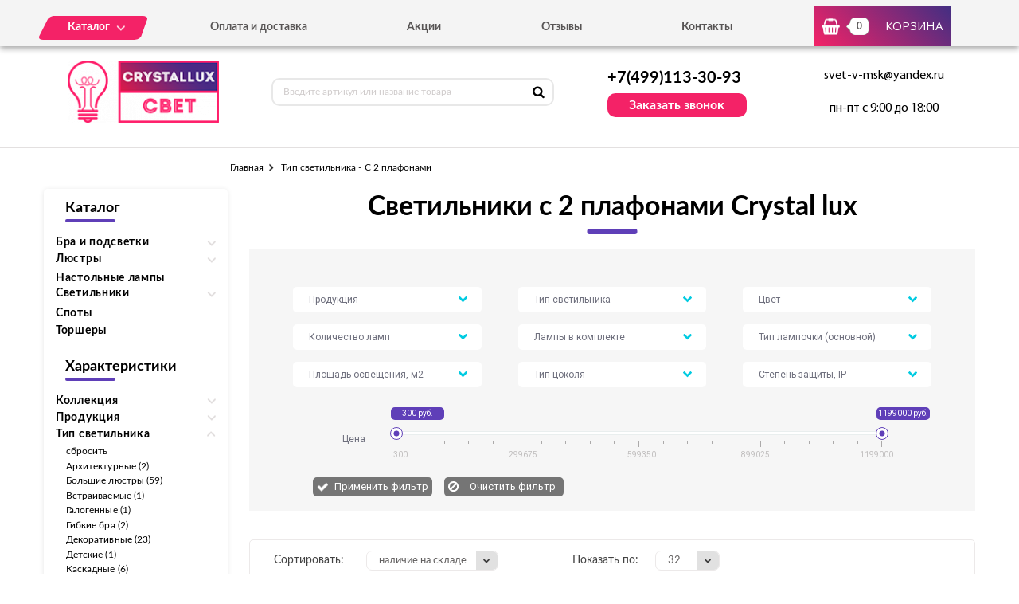

--- FILE ---
content_type: text/html; charset=UTF-8
request_url: https://crystallux-svet.ru/tovary/tip-svetilnika/s-2-plafonami?page=2
body_size: 10135
content:
<!DOCTYPE html>
<html lang="ru">
<head>
  <meta charset="utf-8">

  <link rel="stylesheet" type="text/css" href="/assets/dc9a69c5/listview/styles.css" />
<link rel="stylesheet" type="text/css" href="/assets/b9fecccd/pager.css" />
<title>Светильники с 2 плафонами Crystal lux - купить в Москве в интернет-магазине «Кристаллюкс-свет» с бесплатной доставкой - страница №2</title>
  <meta name="description" content="Тип светильника - С 2 плафонами - страница №2" />
  <meta name="keywords" content="Тип светильника - С 2 плафонами - страница №2" />

  <link rel="shortcut icon" href="/img/favicon.ico" type="image/x-icon">
  <meta http-equiv="X-UA-Compatible" content="IE=edge">
  <meta name="viewport" content="width=device-width, initial-scale=1, maximum-scale=1">
  <meta name = "format-detection" content = "telephone=no">
  <link href="https://fonts.googleapis.com/css?family=Montserrat:400,600,700,800|Open+Sans|Roboto&amp;subset=cyrillic" rel="stylesheet">
  <link rel="stylesheet" href="/libs/fancybox/jquery.fancybox.css">
  <link rel="stylesheet" href="/libs/swiper/swiper.css">
  <link rel="stylesheet" href="/libs/jquery-ui/jquery-ui.min.css">
  <link rel="stylesheet" href="/libs/jQueryFormStylerMaster/jquery.formstyler.css">
  <link rel="stylesheet" href="/css/normalize.css">
  <link rel="stylesheet" href="/css/fonts.css">
  <link rel="stylesheet" href="/css/main.css">
</head><body>

<div class="site-wrap">
    <header class="main-header">
        <div class="main-header-wrap1">
            <div class="container">
                <div class="main-header-flex-container1">
                    <nav class="main-header-nav"><ul class="main-header-list" id="menu1"><li class="link-menu"><a href='/katalog' class=""><span>Каталог</span></a><ul style="display: none" class="hidden_list1 menu-style1"><li><a href='/katalog/bra-i-podsvetki' class="">Бра и подсветки</a></li><li><a href='/katalog/lyustry' class="">Люстры</a></li><li><a href='/katalog/nastolnye-lampy' class="">Настольные лампы</a></li><li><a href='/katalog/svetilniki' class="">Светильники</a></li><li><a href='/katalog/torshery' class="">Торшеры</a></li></ul></li><li><a href='/oplata-i-dostavka' class="">Оплата и доставка</a></li><li><a href='/akcii' class="">Акции</a></li><li><a href='/otzyvy' class="">Отзывы</a></li><li><a href='/kontakty' class="">Контакты</a></li></ul></nav>
                    <div class="main-header-bascket-wrap">
                        <a href="/cart" class="main-header-bascket fancybox">
                            <b id="top_basket">0</b>
                            <span>Корзина</span>
                        </a>
                    </div>
                    <div class="menuToggle"></div>
                </div>
            </div>
            <div class="menu"><ul class="menu-list1"><li><a href='/katalog' class="mobdop ">Каталог</a><ul class="menu-list2"><li><a href='/katalog/bra-i-podsvetki' class="">Бра и подсветки</a></li><li><a href='/katalog/lyustry' class="">Люстры</a></li><li><a href='/katalog/nastolnye-lampy' class="">Настольные лампы</a></li><li><a href='/katalog/svetilniki' class="">Светильники</a></li><li><a href='/katalog/torshery' class="">Торшеры</a></li></ul></li><li><a href='/oplata-i-dostavka' class="">Оплата и доставка</a></li><li><a href='/akcii' class="">Акции</a></li><li><a href='/otzyvy' class="">Отзывы</a></li><li><a href='/kontakty' class="">Контакты</a></li></ul></div>
        </div>
        <div class="main-header-wrap2">
            <div class="container">
                <div class="main-header-flex-container2">
                    <a href="/" class="main-header-logo">
                        <img src="/images/info/logo_1575984758.png" alt="Логотип">
                    </a>
                    <div class="main-header-serch">
                        <form action="/search" class="main-header-search-form" method="GET" id="topcleversearch">
                            <input type="search" name="q" id="queryfastclever" placeholder="Введите артикул или название товара">
                            <button class="search-btn" type="submit"></button>
                        </form>
                    </div>
                    <div class="main-header-feedback">
                        <div class="main-header-feedback-wrap1">
                            <a href="tel:+7(499)113-30-93" class="main-header-tel">+7(499)113-30-93</a>
                        </div>
                        <div class="main-header-feedback-wrap2">
                            <a data-fancybox data-src="#popup-feedback-fancybox" class="btn1">Заказать звонок</a>
                        </div>
                    </div>
                    <div class="main-header-info">
                        <a href="mailto:svet-v-msk@yandex.ru">svet-v-msk@yandex.ru</a>
                        <span>пн-пт с 9:00 до 18:00</span>
                    </div>
                </div>
            </div>
        </div>
    </header>    <main>
        <section class="breadcrumbs">
    <div class="container">
        <ul class="breadcrumbs-list">
<li><a href="/">Главная</a></li><li>Тип светильника - С 2 плафонами</li></ul>    </div>
</section>
<section class="catalog">
    <div class="container">
        <div class="catalog-flex-wrap">

            <div class="catalog-wrap1"><div class="catalog-search"><h3>Каталог</h3>
						<div class="catalog-list1"><div class="catalog-item"><div class="open_toggle">Бра и подсветки</div>
                        <div style="display: none;" class="block_toggle"><ul class="catalog-list1"><li><a href='/katalog/s-1-plafonom' class="">С 1 плафоном</a></li><li><a href='/katalog/s-2-i-bolee-plafonami' class="">С 2 и более плафонами</a></li><li><a href='/katalog/podsvetka-dlya-kartin' class="">Подсветка для картин</a></li></ul></div></div><div class="catalog-item"><div class="open_toggle">Люстры</div>
                        <div style="display: none;" class="block_toggle"><ul class="catalog-list1"><li><a href='/katalog/podvesnye' class="">Подвесные</a></li><li><a href='/katalog/potolochnye' class="">Потолочные</a></li><li><a href='/katalog/hrustalnye' class="">Хрустальные</a></li></ul></div></div><div class="catalog-item"><a href='/katalog/nastolnye-lampy'>Настольные лампы</a></div><div class="catalog-item"><div class="open_toggle">Светильники</div>
                        <div style="display: none;" class="block_toggle"><ul class="catalog-list1"><li><a href='/katalog/nastennye' class="">Настенные</a></li><li><a href='/katalog/podvesnye-svetilniki' class="">Подвесные</a></li><li><a href='/katalog/potolochnye-svetilniki' class="">Потолочные</a></li></ul></div></div><div class="catalog-item"><a href='/katalog/spoty'>Споты</a></div><div class="catalog-item"><a href='/katalog/torshery'>Торшеры</a></div></div></div><div class="catalog-search"><h3>Характеристики</h3><div class="catalog-list1"><div class="catalog-item"><div class="open_toggle1">Коллекция</div><div style="display: none" class="block_toggle1"><ul class="catalog-list1"><li><a class="" href="/tovary/kollekciya/kripton/tip-svetilnika/s-2-plafonami">Kripton (1)</a></li><li><a class="" href="/tovary/kollekciya/paola/tip-svetilnika/s-2-plafonami">Paola (1)</a></li><li><a class="" href="/tovary/kollekciya/sevilia-gold/tip-svetilnika/s-2-plafonami">Sevilia Gold (1)</a></li><li><a class="" href="/tovary/kollekciya/sevilia-silver/tip-svetilnika/s-2-plafonami">Sevilia Silver (1)</a></li></ul></div></div><div class="catalog-item"><div class="open_toggle1">Продукция</div><div style="display: none" class="block_toggle1"><ul class="catalog-list1"><li><a class="" href="/tovary/produkciya/bra-i-podsvetki/tip-svetilnika/s-2-plafonami">Бра и подсветки (60)</a></li></ul></div></div><div class="catalog-item"><div class="open_toggle1 active">Тип светильника</div><div style="display: block" class="block_toggle1"><ul class="catalog-list1"><li><a href="/tovary">сбросить</a></li><li><a class="" href="/tovary/tip-svetilnika/arhitekturnye">Архитектурные (2)</a></li><li><a class="" href="/tovary/tip-svetilnika/bolshie-lyustry">Большие люстры (59)</a></li><li><a class="" href="/tovary/tip-svetilnika/vstraivaemye">Встраиваемые (1)</a></li><li><a class="" href="/tovary/tip-svetilnika/galogennye">Галогенные (1)</a></li><li><a class="" href="/tovary/tip-svetilnika/gibkie-bra">Гибкие бра (2)</a></li><li><a class="" href="/tovary/tip-svetilnika/dekorativnye">Декоративные (23)</a></li><li><a class="" href="/tovary/tip-svetilnika/detskie">Детские (1)</a></li><li><a class="" href="/tovary/tip-svetilnika/kaskadnye">Каскадные (6)</a></li><li><a class="" href="/tovary/tip-svetilnika/loft-svetilniki">Лофт светильники (10)</a></li><li><a class="" href="/tovary/tip-svetilnika/lyustry-na-shtange">Люстры на штанге (5)</a></li><li><a class="" href="/tovary/tip-svetilnika/nakladnye">Накладные (23)</a></li><li><a class="" href="/tovary/tip-svetilnika/nastennye">Настенные (84)</a></li><li><a class="" href="/tovary/tip-svetilnika/ofisnye">Офисные (1)</a></li><li><a class="" href="/tovary/tip-svetilnika/plafony-i-abazhury">Плафоны и абажуры (2)</a></li><li><a class="" href="/tovary/tip-svetilnika/podvesnye">Подвесные (266)</a></li><li><a class="" href="/tovary/tip-svetilnika/podsvetka-dlya-kartin">Подсветка для картин (2)</a></li><li><a class="" href="/tovary/tip-svetilnika/potolochnye">Потолочные (55)</a></li><li><a class="" href="/tovary/tip-svetilnika/s-1-plafonom">С 1 плафоном (55)</a></li><li><a class="" href="/tovary/tip-svetilnika/s-2-i-bolee-plafonami">С 2 и более плафонами (6)</a></li><li><a class="active" href="/tovary/tip-svetilnika/s-2-plafonami">С 2 плафонами (60)</a></li><li><a class="" href="/tovary/tip-svetilnika/s-3-plafonami">С 3 плафонами (2)</a></li><li><a class="" href="/tovary/tip-svetilnika/tochechnye">Точечные (2)</a></li><li><a class="" href="/tovary/tip-svetilnika/ulichnye-nastennye">Уличные настенные (3)</a></li><li><a class="" href="/tovary/tip-svetilnika/hrustalnye-lyustry">Хрустальные люстры (27)</a></li></ul></div></div><div class="catalog-item"><div class="open_toggle1">Цвет</div><div style="display: none" class="block_toggle1"><ul class="catalog-list1"><li><a class="" href="/tovary/tip-svetilnika/s-2-plafonami/cvet/bezhevyi">Бежевый (5)</a></li><li><a class="" href="/tovary/tip-svetilnika/s-2-plafonami/cvet/belyi">Белый (14)</a></li><li><a class="" href="/tovary/tip-svetilnika/s-2-plafonami/cvet/bronza">Бронза (4)</a></li><li><a class="" href="/tovary/tip-svetilnika/s-2-plafonami/cvet/dymchatyi">Дымчатый (1)</a></li><li><a class="" href="/tovary/tip-svetilnika/s-2-plafonami/cvet/zolotoi">Золотой (12)</a></li><li><a class="" href="/tovary/tip-svetilnika/s-2-plafonami/cvet/korichnevyi">Коричневый (4)</a></li><li><a class="" href="/tovary/tip-svetilnika/s-2-plafonami/cvet/prozrachnyi">Прозрачный (5)</a></li><li><a class="" href="/tovary/tip-svetilnika/s-2-plafonami/cvet/rozovyi">Розовый (1)</a></li><li><a class="" href="/tovary/tip-svetilnika/s-2-plafonami/cvet/serebro">Серебро (1)</a></li><li><a class="" href="/tovary/tip-svetilnika/s-2-plafonami/cvet/seryi">Серый (3)</a></li><li><a class="" href="/tovary/tip-svetilnika/s-2-plafonami/cvet/hrom">Хром (8)</a></li><li><a class="" href="/tovary/tip-svetilnika/s-2-plafonami/cvet/chernyi">Черный (2)</a></li></ul></div></div><div class="catalog-item"><div class="open_toggle1">Цвет плафонов</div><div style="display: none" class="block_toggle1"><ul class="catalog-list1"><li><a class="" href="/tovary/tip-svetilnika/s-2-plafonami/cvet-plafonov/bezhevyi">Бежевый (4)</a></li><li><a class="" href="/tovary/tip-svetilnika/s-2-plafonami/cvet-plafonov/belyi">Белый (8)</a></li><li><a class="" href="/tovary/tip-svetilnika/s-2-plafonami/cvet-plafonov/korichnevyi">Коричневый (1)</a></li><li><a class="" href="/tovary/tip-svetilnika/s-2-plafonami/cvet-plafonov/prozrachnyi">Прозрачный (5)</a></li><li><a class="" href="/tovary/tip-svetilnika/s-2-plafonami/cvet-plafonov/rozovyi">Розовый (1)</a></li><li><a class="" href="/tovary/tip-svetilnika/s-2-plafonami/cvet-plafonov/seryi">Серый (3)</a></li><li><a class="" href="/tovary/tip-svetilnika/s-2-plafonami/cvet-plafonov/hrom">Хром (2)</a></li></ul></div></div><div class="catalog-item"><div class="open_toggle1">Цвет арматуры</div><div style="display: none" class="block_toggle1"><ul class="catalog-list1"><li><a class="" href="/tovary/tip-svetilnika/s-2-plafonami/cvet-armatury/belyi">Белый (5)</a></li><li><a class="" href="/tovary/tip-svetilnika/s-2-plafonami/cvet-armatury/bronza">Бронза (5)</a></li><li><a class="" href="/tovary/tip-svetilnika/s-2-plafonami/cvet-armatury/zoloto">Золото (20)</a></li><li><a class="" href="/tovary/tip-svetilnika/s-2-plafonami/cvet-armatury/korichnevyi">Коричневый (1)</a></li><li><a class="" href="/tovary/tip-svetilnika/s-2-plafonami/cvet-armatury/serebro">Серебро (5)</a></li><li><a class="" href="/tovary/tip-svetilnika/s-2-plafonami/cvet-armatury/hrom">Хром (22)</a></li><li><a class="" href="/tovary/tip-svetilnika/s-2-plafonami/cvet-armatury/chernyi">Черный (2)</a></li></ul></div></div><div class="catalog-item"><div class="open_toggle1">Форма плафона</div><div style="display: none" class="block_toggle1"><ul class="catalog-list1"><li><a class="" href="/tovary/tip-svetilnika/s-2-plafonami/forma-plafona/bez-plafona">Без плафона (36)</a></li><li><a class="" href="/tovary/tip-svetilnika/s-2-plafonami/forma-plafona/dekorativnyi">Декоративный (5)</a></li><li><a class="" href="/tovary/tip-svetilnika/s-2-plafonami/forma-plafona/konusnyi">Конусный (12)</a></li><li><a class="" href="/tovary/tip-svetilnika/s-2-plafonami/forma-plafona/kruglyi">Круглый (1)</a></li><li><a class="" href="/tovary/tip-svetilnika/s-2-plafonami/forma-plafona/polukrug">Полукруг (1)</a></li><li><a class="" href="/tovary/tip-svetilnika/s-2-plafonami/forma-plafona/cilindr">Цилиндр (5)</a></li></ul></div></div><div class="catalog-item"><div class="open_toggle1">Стиль</div><div style="display: none" class="block_toggle1"><ul class="catalog-list1"><li><a class="" href="/tovary/tip-svetilnika/s-2-plafonami/stil/art-deko">Арт-деко (19)</a></li><li><a class="" href="/tovary/tip-svetilnika/s-2-plafonami/stil/zamkovyi">Замковый (1)</a></li><li><a class="" href="/tovary/tip-svetilnika/s-2-plafonami/stil/klassika">Классика (29)</a></li><li><a class="" href="/tovary/tip-svetilnika/s-2-plafonami/stil/loft">Лофт (1)</a></li><li><a class="" href="/tovary/tip-svetilnika/s-2-plafonami/stil/modern">Модерн (2)</a></li><li><a class="" href="/tovary/tip-svetilnika/s-2-plafonami/stil/provans">Прованс (4)</a></li><li><a class="" href="/tovary/tip-svetilnika/s-2-plafonami/stil/sovremennyi">Современный (3)</a></li></ul></div></div><div class="catalog-item"><div class="open_toggle1">Интерьер</div><div style="display: none" class="block_toggle1"><ul class="catalog-list1"><li><a class="" href="/tovary/tip-svetilnika/s-2-plafonami/interer/dlya-gostinoi">Для гостиной (54)</a></li><li><a class="" href="/tovary/tip-svetilnika/s-2-plafonami/interer/dlya-prihozhei">Для прихожей (4)</a></li><li><a class="" href="/tovary/tip-svetilnika/s-2-plafonami/interer/dlya-spalni">Для спальни (2)</a></li></ul></div></div></div></div></div>
            <div class="catalog-wrap2">
                <div class="catalog-filter">
                    <h1>Светильники с 2 плафонами Crystal lux</h1>
                    <div class="catalog-form" id="filtrdiv"><div class="catalog-form-select-wrap"><select class="sel_filtr" id="sel_14"><option value="">Продукция</option><option value="487">Бра и подсветки</option><option value="489">Лампочки</option><option value="486">Люстры</option><option value="490">Настольные лампы</option><option value="488">Светильники</option><option value="491">Споты</option><option value="492">Торшеры</option><option value="493">Уличное освещение</option></select></div><div class="catalog-form-select-wrap"><select class="sel_filtr" id="sel_15"><option value="">Тип светильника</option><option value="516">Архитектурные</option><option value="506">Большие люстры</option><option value="514">Встраиваемые</option><option value="501">Галогенные</option><option value="498">Гибкие бра</option><option value="502">Декоративные</option><option value="504">Детские</option><option value="499">Каскадные</option><option value="509">Лофт светильники</option><option value="507">Люстры на штанге</option><option value="510">Накладные</option><option value="497">Настенные</option><option value="503">Офисные</option><option value="494">Плафоны и абажуры</option><option value="500">Подвесные</option><option value="505">Подсветка для картин</option><option value="511">Потолочные</option><option value="496">С 1 плафоном</option><option value="512">С 2 и более плафонами</option><option value="495">С 2 плафонами</option><option value="517">С 3 плафонами</option><option value="513">Точечные</option><option value="515">Уличные настенные</option><option value="508">Хрустальные люстры</option></select></div><div class="catalog-form-select-wrap"><select class="sel_filtr" id="sel_9"><option value="">Цвет</option><option value="421">Бежевый</option><option value="415">Белый</option><option value="416">Бронза</option><option value="432">Дымчатый</option><option value="426">Желтый</option><option value="417">Золотой</option><option value="418">Коричневый</option><option value="427">Матовый никель</option><option value="430">Медь</option><option value="429">Оранжевый</option><option value="424">Прозрачный</option><option value="428">Разноцветный</option><option value="425">Розовый</option><option value="420">Серебро</option><option value="419">Серый</option><option value="423">Хром</option><option value="422">Черный</option><option value="431">Янтарный</option></select></div><div class="catalog-form-select-wrap"><select class="sel_filtr" id="sel_20"><option value="">Количество ламп</option><option value="990">1</option><option value="1000">10</option><option value="1005">11</option><option value="1002">12</option><option value="1017">13</option><option value="991">14</option><option value="1013">15</option><option value="1009">16</option><option value="1003">18</option><option value="1018">19</option><option value="989">2</option><option value="992">20</option><option value="993">24</option><option value="995">3</option><option value="1011">30</option><option value="1010">32</option><option value="1006">33</option><option value="996">4</option><option value="1007">45</option><option value="999">48</option><option value="998">5</option><option value="1015">50</option><option value="1012">53</option><option value="994">6</option><option value="1008">60</option><option value="1016">63</option><option value="997">7</option><option value="1014">78</option><option value="1001">8</option><option value="1004">9</option></select></div><div class="catalog-form-select-wrap"><select class="sel_filtr" id="sel_29"><option value="">Лампы в комплекте</option><option value="1281">Да</option></select></div><div class="catalog-form-select-wrap"><select class="sel_filtr" id="sel_27"><option value="">Тип лампочки (основной)</option><option value="1257">Галогеновая</option><option value="1259">Люминесцентная</option><option value="1255">Накаливания</option><option value="1258">Натриевая</option><option value="1256">Светодиодная</option></select></div><div class="catalog-form-select-wrap"><select class="sel_filtr" id="sel_23"><option value="">Площадь освещения, м2</option><option value="1152">0,4</option><option value="1153">0,8</option><option value="1200">1,1</option><option value="1154">1,2</option><option value="1231">1,5</option><option value="1219">1,9</option><option value="1156">10</option><option value="1155">10,1</option><option value="1202">10,2</option><option value="1179">100</option><option value="1188">106,7</option><option value="1199">108</option><option value="1194">108,3</option><option value="1193">11,1</option><option value="1197">111,1</option><option value="1213">12</option><option value="1187">13,3</option><option value="1161">13,4</option><option value="1206">13,9</option><option value="1180">133,3</option><option value="1217">15</option><option value="1165">15,6</option><option value="1204">15,8</option><option value="1173">16,7</option><option value="1203">16,8</option><option value="1166">160</option><option value="1185">17,8</option><option value="1189">176,7</option><option value="1214">18</option><option value="1210">2,1</option><option value="1147">2,2</option><option value="1218">2,5</option><option value="1144">2,8</option><option value="1167">20</option><option value="1182">20,1</option><option value="1171">20,2</option><option value="1176">22,2</option><option value="1223">22,5</option><option value="1195">23,3</option><option value="1224">23,5</option><option value="1221">25,1</option><option value="1169">26,7</option><option value="1181">26,8</option><option value="1216">27,1</option><option value="1143">3,1</option><option value="1140">3,3</option><option value="1145">3,4</option><option value="1226">3,5</option><option value="1158">3,9</option><option value="1184">30</option><option value="1174">30,1</option><option value="1229">31,5</option><option value="1168">33,3</option><option value="1207">33,4</option><option value="1175">36,7</option><option value="1205">38,5</option><option value="1162">4</option><option value="1164">4,2</option><option value="1157">4,3</option><option value="1141">4,4</option><option value="1148">4,5</option><option value="1178">40</option><option value="1186">40,1</option><option value="1170">40,2</option><option value="1228">43,3</option><option value="1149">46,7</option><option value="1222">47,3</option><option value="1163">5</option><option value="1142">5,6</option><option value="1159">5,7</option><option value="1190">50</option><option value="1196">53,3</option><option value="1139">6,6</option><option value="1138">6,7</option><option value="1227">6,8</option><option value="1192">60</option><option value="1150">66,7</option><option value="1160">7,5</option><option value="1177">73,3</option><option value="1225">8</option><option value="1230">8,1</option><option value="1201">8,3</option><option value="1211">8,9</option><option value="1151">80</option><option value="1212">9</option></select></div><div class="catalog-form-select-wrap"><select class="sel_filtr" id="sel_24"><option value="">Тип цоколя</option><option value="1234">E14</option><option value="1235">E27</option><option value="1241">G4</option><option value="1238">G9</option><option value="1237">GU10</option><option value="1240">GU5.3</option><option value="1236">LED</option><option value="1239">T5</option></select></div><div class="catalog-form-select-wrap"><select class="sel_filtr" id="sel_5"><option value="">Степень защиты, IP</option><option value="391">20</option><option value="393">40</option><option value="394">44</option><option value="392">54</option><option value="395">65</option></select></div><div class="catalog-slider-container">
									<span class="text1">Цена</span>
									<div class="catalog-slider-wrap">
										<div class="catalog-slider">
											<div id="slider-range" class="ui-slider ui-corner-all ui-slider-horizontal ui-widget ui-widget-content">
												<div class="ui-slider-range ui-corner-all ui-widget-header"></div>
												<span tabindex="0" class="ui-slider-handle ui-corner-all ui-state-default">
													<input type="text" id="amount1" readonly value="300 руб.">
												</span>
												<span tabindex="0" class="ui-slider-handle ui-corner-all ui-state-default">
													<input type="text" id="amount2" readonly value="1199000 руб.">
												</span>
											</div>
										</div>
										<div class="catalog-scale">
											<i class="line2"></i>
											<i class="line1"></i>
											<i class="line1"></i>
											<i class="line1"></i>
											<i class="line1"></i>
											<i class="line2"></i>
											<i class="line1"></i>
											<i class="line1"></i>
											<i class="line1"></i>
											<i class="line1"></i>
											<i class="line2"></i>
											<i class="line1"></i>
											<i class="line1"></i>
											<i class="line1"></i>
											<i class="line1"></i>
											<i class="line2"></i>
											<i class="line1"></i>
											<i class="line1"></i>
											<i class="line1"></i>
											<i class="line1"></i>
											<i class="line2"></i>
											<b class="value value1">300</b>
											<b class="value value2">299675</b>
											<b class="value value3">599350</b>
											<b class="value value4">899025</b>
											<b class="value value5">1199000</b>
										</div>
									</div>
								</div>
								<div class="catalog-btn-wrap">
									<button class="catalog-btn1 not">Применить фильтр</button>
									<label class="catalog-btn2-wrap">
										<input type="button" class="catalog-btn2" value="Очистить фильтр">
									</label>
								</div></div><input type="hidden" id="min_clear" value="300"><input type="hidden" id="max_clear" value="1199000">                </div>

                <div id="tovars_filtr" style="display:none"></div>

                <div id="tovars" class="list-view">
<div class='catalog-sort'><div class="catalog-sort-select-wrap catalog-sort-select-wrap-1">
<span>Сортировать:</span>
<div class="catalog-sort-select"><select id="sortedselect" onchange="getsortedgoods();"><option value='price_asc'>сначала дешевле</option><option value='price_desc'>сначала дороже</option><option value='name_asc'>название А-Я</option><option value='name_desc'>название Я-А</option><option value='amount_desc' selected>наличие на складе</option><option value='amount_asc'>под заказ</option></select></div></div><div class="catalog-sort-select-wrap catalog-sort-select-wrap-2">
<span>Показать по:</span>
<div class="catalog-sort-select"><select id="sizedselect" onchange="getsizedgoods();"><option value='16'>16</option><option value='32' selected>32</option><option value='64'>64</option></select></div></div></div><div class="catalog-list2">
<div class="goods-item">
    <div class="goods-img">
        <img data-src="/images/tovars/52/small_2c1bcfac0fa3c0d2557ee68f8ff6ead3.jpeg" src="/images/tovars/nofoto.png" alt="Фото товара">
        <a data-fancybox data-src="#popup-view-fancybox" onclick="setfast(52);">
            <span>Быстрый просмотр</span>
        </a>
    </div>
    <div class="goods-text">
        <div class="goods-text-wrap1">
            <h3><a href="/tovar/joy-ap2-bra-crystal-lux-joy-ap2">Бра Crystal Lux Joy AP2</a></h3>
            <b>3900</b>            <div class="goods-availability goods-availability-off">Нет в наличии</div>
            <div class="goods-btn-wrap1">
                                <a class="btn3 nss" onclick="set_similar('joy-ap2-bra-crystal-lux-joy-ap2');">Подобрать аналоги</a>
                            </div>
        </div>
        <div class="goods-text-wrap2">
            <div class="goods-btn-wrap2">
                            </div>
        </div>
    </div>
</div>
<div class="goods-item">
    <div class="goods-img">
        <img data-src="/images/tovars/53/small_9bfdaa954c87b04e8129205e6e79b731.jpeg" src="/images/tovars/nofoto.png" alt="Фото товара">
        <a data-fancybox data-src="#popup-view-fancybox" onclick="setfast(53);">
            <span>Быстрый просмотр</span>
        </a>
    </div>
    <div class="goods-text">
        <div class="goods-text-wrap1">
            <h3><a href="/tovar/kripton-ap2-bra-crystal-lux-kripton-ap2">Бра Crystal Lux Kripton AP2</a></h3>
            <b>6900</b>            <div class="goods-availability goods-availability-off">Нет в наличии</div>
            <div class="goods-btn-wrap1">
                                <a class="btn3 nss" onclick="set_similar('kripton-ap2-bra-crystal-lux-kripton-ap2');">Подобрать аналоги</a>
                            </div>
        </div>
        <div class="goods-text-wrap2">
            <div class="goods-btn-wrap2">
                            </div>
        </div>
    </div>
</div>
<div class="goods-item">
    <div class="goods-img">
        <img data-src="/images/tovars/57/small_72ced32986540b09ef6cf34ba6dfe1aa.jpeg" src="/images/tovars/nofoto.png" alt="Фото товара">
        <a data-fancybox data-src="#popup-view-fancybox" onclick="setfast(57);">
            <span>Быстрый просмотр</span>
        </a>
    </div>
    <div class="goods-text">
        <div class="goods-text-wrap1">
            <h3><a href="/tovar/mallorca-ap2-chrome-smoke-bra-crystal-lux-mallorca-ap2-chrome-smoke">Бра Crystal Lux Mallorca AP2 Chrome/Smoke</a></h3>
            <b>9900</b>            <div class="goods-availability goods-availability-off">Нет в наличии</div>
            <div class="goods-btn-wrap1">
                                <a class="btn3 nss" onclick="set_similar('mallorca-ap2-chrome-smoke-bra-crystal-lux-mallorca-ap2-chrome-smoke');">Подобрать аналоги</a>
                            </div>
        </div>
        <div class="goods-text-wrap2">
            <div class="goods-btn-wrap2">
                            </div>
        </div>
    </div>
</div>
<div class="goods-item">
    <div class="goods-img">
        <img data-src="/images/tovars/58/small_f990518da54698e33be2ea01d6b75f59.jpeg" src="/images/tovars/nofoto.png" alt="Фото товара">
        <a data-fancybox data-src="#popup-view-fancybox" onclick="setfast(58);">
            <span>Быстрый просмотр</span>
        </a>
    </div>
    <div class="goods-text">
        <div class="goods-text-wrap1">
            <h3><a href="/tovar/luccila-ap2-black-bra-crystal-lux-luccila-ap2-black">Бра Crystal Lux Luccila AP2 Black</a></h3>
            <b>10285</b>            <div class="goods-availability goods-availability-off">Нет в наличии</div>
            <div class="goods-btn-wrap1">
                                <a class="btn3 nss" onclick="set_similar('luccila-ap2-black-bra-crystal-lux-luccila-ap2-black');">Подобрать аналоги</a>
                            </div>
        </div>
        <div class="goods-text-wrap2">
            <div class="goods-btn-wrap2">
                            </div>
        </div>
    </div>
</div>
<div class="goods-item">
    <div class="goods-img">
        <img data-src="/images/tovars/66/small_e089cde0cb1dba5629577807517594e5.jpeg" src="/images/tovars/nofoto.png" alt="Фото товара">
        <a data-fancybox data-src="#popup-view-fancybox" onclick="setfast(66);">
            <span>Быстрый просмотр</span>
        </a>
    </div>
    <div class="goods-text">
        <div class="goods-text-wrap1">
            <h3><a href="/tovar/nuvola-ap2-bra-crystal-lux-nuvola-ap2">Бра Crystal Lux Nuvola AP2</a></h3>
            <b>4250</b>            <div class="goods-availability goods-availability-off">Нет в наличии</div>
            <div class="goods-btn-wrap1">
                                <a class="btn3 nss" onclick="set_similar('nuvola-ap2-bra-crystal-lux-nuvola-ap2');">Подобрать аналоги</a>
                            </div>
        </div>
        <div class="goods-text-wrap2">
            <div class="goods-btn-wrap2">
                            </div>
        </div>
    </div>
</div>
<div class="goods-item">
    <div class="goods-img">
        <img data-src="/images/tovars/70/small_b7288030e62bddf2558591a7f5bf2e48.jpeg" src="/images/tovars/nofoto.png" alt="Фото товара">
        <a data-fancybox data-src="#popup-view-fancybox" onclick="setfast(70);">
            <span>Быстрый просмотр</span>
        </a>
    </div>
    <div class="goods-text">
        <div class="goods-text-wrap1">
            <h3><a href="/tovar/prada-ap2-bra-crystal-lux-prada-ap2">Бра Crystal Lux Prada AP2</a></h3>
            <b>2900</b>            <div class="goods-availability goods-availability-off">Нет в наличии</div>
            <div class="goods-btn-wrap1">
                                <a class="btn3 nss" onclick="set_similar('prada-ap2-bra-crystal-lux-prada-ap2');">Подобрать аналоги</a>
                            </div>
        </div>
        <div class="goods-text-wrap2">
            <div class="goods-btn-wrap2">
                            </div>
        </div>
    </div>
</div>
<div class="goods-item">
    <div class="goods-img">
        <img data-src="/images/tovars/71/small_febefa27251d24a0f200cb9fd26ce972.jpeg" src="/images/tovars/nofoto.png" alt="Фото товара">
        <a data-fancybox data-src="#popup-view-fancybox" onclick="setfast(71);">
            <span>Быстрый просмотр</span>
        </a>
    </div>
    <div class="goods-text">
        <div class="goods-text-wrap1">
            <h3><a href="/tovar/portofino-ap2-bra-crystal-lux-portofino-ap2">Бра Crystal Lux Portofino AP2</a></h3>
            <b>13600</b>            <div class="goods-availability goods-availability-off">Нет в наличии</div>
            <div class="goods-btn-wrap1">
                                <a class="btn3 nss" onclick="set_similar('portofino-ap2-bra-crystal-lux-portofino-ap2');">Подобрать аналоги</a>
                            </div>
        </div>
        <div class="goods-text-wrap2">
            <div class="goods-btn-wrap2">
                            </div>
        </div>
    </div>
</div>
<div class="goods-item">
    <div class="goods-img">
        <img data-src="/images/tovars/78/small_393fc2d13e5932e727aad3fffa112bbc.jpeg" src="/images/tovars/nofoto.png" alt="Фото товара">
        <a data-fancybox data-src="#popup-view-fancybox" onclick="setfast(78);">
            <span>Быстрый просмотр</span>
        </a>
    </div>
    <div class="goods-text">
        <div class="goods-text-wrap1">
            <h3><a href="/tovar/sanremo-ap2-bra-crystal-lux-sanremo-ap2">Бра Crystal Lux Sanremo AP2</a></h3>
            <b>18900</b>            <div class="goods-availability goods-availability-off">Нет в наличии</div>
            <div class="goods-btn-wrap1">
                                <a class="btn3 nss" onclick="set_similar('sanremo-ap2-bra-crystal-lux-sanremo-ap2');">Подобрать аналоги</a>
                            </div>
        </div>
        <div class="goods-text-wrap2">
            <div class="goods-btn-wrap2">
                            </div>
        </div>
    </div>
</div>
<div class="goods-item">
    <div class="goods-img">
        <img data-src="/images/tovars/80/small_29bcf0bc80c5cce64324725f3c531285.jpeg" src="/images/tovars/nofoto.png" alt="Фото товара">
        <a data-fancybox data-src="#popup-view-fancybox" onclick="setfast(80);">
            <span>Быстрый просмотр</span>
        </a>
    </div>
    <div class="goods-text">
        <div class="goods-text-wrap1">
            <h3><a href="/tovar/selene-ap2-bra-crystal-lux-selene-ap2">Бра Crystal Lux Selene AP2</a></h3>
            <b>4845</b>            <div class="goods-availability goods-availability-off">Нет в наличии</div>
            <div class="goods-btn-wrap1">
                                <a class="btn3 nss" onclick="set_similar('selene-ap2-bra-crystal-lux-selene-ap2');">Подобрать аналоги</a>
                            </div>
        </div>
        <div class="goods-text-wrap2">
            <div class="goods-btn-wrap2">
                            </div>
        </div>
    </div>
</div>
<div class="goods-item">
    <div class="goods-img">
        <img data-src="/images/tovars/81/small_e506a612c2828d8633986ca89dac06a8.jpeg" src="/images/tovars/nofoto.png" alt="Фото товара">
        <a data-fancybox data-src="#popup-view-fancybox" onclick="setfast(81);">
            <span>Быстрый просмотр</span>
        </a>
    </div>
    <div class="goods-text">
        <div class="goods-text-wrap1">
            <h3><a href="/tovar/sempre-ap2-bra-crystal-lux-sempre-ap2">Бра Crystal Lux Sempre AP2</a></h3>
            <b>3300</b>            <div class="goods-availability goods-availability-off">Нет в наличии</div>
            <div class="goods-btn-wrap1">
                                <a class="btn3 nss" onclick="set_similar('sempre-ap2-bra-crystal-lux-sempre-ap2');">Подобрать аналоги</a>
                            </div>
        </div>
        <div class="goods-text-wrap2">
            <div class="goods-btn-wrap2">
                            </div>
        </div>
    </div>
</div>
<div class="goods-item">
    <div class="goods-img">
        <img data-src="/images/tovars/83/small_537a6bf2e6a0460cafcf2527b3c5578c.jpeg" src="/images/tovars/nofoto.png" alt="Фото товара">
        <a data-fancybox data-src="#popup-view-fancybox" onclick="setfast(83);">
            <span>Быстрый просмотр</span>
        </a>
    </div>
    <div class="goods-text">
        <div class="goods-text-wrap1">
            <h3><a href="/tovar/siena-ap2-bra-crystal-lux-siena-ap2">Бра Crystal Lux Siena AP2</a></h3>
            <b>7062</b>            <div class="goods-availability goods-availability-off">Нет в наличии</div>
            <div class="goods-btn-wrap1">
                                <a class="btn3 nss" onclick="set_similar('siena-ap2-bra-crystal-lux-siena-ap2');">Подобрать аналоги</a>
                            </div>
        </div>
        <div class="goods-text-wrap2">
            <div class="goods-btn-wrap2">
                            </div>
        </div>
    </div>
</div>
<div class="goods-item">
    <div class="goods-img">
        <img data-src="/images/tovars/84/small_830fe3080f17e789436118d304cbd62b.jpeg" src="/images/tovars/nofoto.png" alt="Фото товара">
        <a data-fancybox data-src="#popup-view-fancybox" onclick="setfast(84);">
            <span>Быстрый просмотр</span>
        </a>
    </div>
    <div class="goods-text">
        <div class="goods-text-wrap1">
            <h3><a href="/tovar/sierra-ap2-bra-crystal-lux-sierra-ap2">Бра Crystal Lux Sierra AP2</a></h3>
            <b>6120</b>            <div class="goods-availability goods-availability-off">Нет в наличии</div>
            <div class="goods-btn-wrap1">
                                <a class="btn3 nss" onclick="set_similar('sierra-ap2-bra-crystal-lux-sierra-ap2');">Подобрать аналоги</a>
                            </div>
        </div>
        <div class="goods-text-wrap2">
            <div class="goods-btn-wrap2">
                            </div>
        </div>
    </div>
</div>
<div class="goods-item">
    <div class="goods-img">
        <img data-src="/images/tovars/85/small_02437b923d88668198d678ebdf9be7fe.jpeg" src="/images/tovars/nofoto.png" alt="Фото товара">
        <a data-fancybox data-src="#popup-view-fancybox" onclick="setfast(85);">
            <span>Быстрый просмотр</span>
        </a>
    </div>
    <div class="goods-text">
        <div class="goods-text-wrap1">
            <h3><a href="/tovar/sevilia-ap2-silver-bra-crystal-lux-sevilia-ap2-silver">Бра Crystal Lux Sevilia AP2 Silver</a></h3>
            <b>3900</b>            <div class="goods-availability goods-availability-off">Нет в наличии</div>
            <div class="goods-btn-wrap1">
                                <a class="btn3 nss" onclick="set_similar('sevilia-ap2-silver-bra-crystal-lux-sevilia-ap2-silver');">Подобрать аналоги</a>
                            </div>
        </div>
        <div class="goods-text-wrap2">
            <div class="goods-btn-wrap2">
                            </div>
        </div>
    </div>
</div>
<div class="goods-item">
    <div class="goods-img">
        <img data-src="/images/tovars/87/small_e2d4b19183688dd9ecee10fc8289cb37.jpeg" src="/images/tovars/nofoto.png" alt="Фото товара">
        <a data-fancybox data-src="#popup-view-fancybox" onclick="setfast(87);">
            <span>Быстрый просмотр</span>
        </a>
    </div>
    <div class="goods-text">
        <div class="goods-text-wrap1">
            <h3><a href="/tovar/stefania-ap2-bra-crystal-lux-stefania-ap2">Бра Crystal Lux Stefania AP2</a></h3>
            <b>2900</b>            <div class="goods-availability goods-availability-off">Нет в наличии</div>
            <div class="goods-btn-wrap1">
                                <a class="btn3 nss" onclick="set_similar('stefania-ap2-bra-crystal-lux-stefania-ap2');">Подобрать аналоги</a>
                            </div>
        </div>
        <div class="goods-text-wrap2">
            <div class="goods-btn-wrap2">
                            </div>
        </div>
    </div>
</div>
<div class="goods-item">
    <div class="goods-img">
        <img data-src="/images/tovars/88/small_22a9f248b089fe35e8d8ff5c20edc74c.jpeg" src="/images/tovars/nofoto.png" alt="Фото товара">
        <a data-fancybox data-src="#popup-view-fancybox" onclick="setfast(88);">
            <span>Быстрый просмотр</span>
        </a>
    </div>
    <div class="goods-text">
        <div class="goods-text-wrap1">
            <h3><a href="/tovar/sunshine-ap2-gold-bra-crystal-lux-sunshine-ap2-gold">Бра Crystal Lux Sunshine AP2 Gold</a></h3>
            <b>3485</b>            <div class="goods-availability goods-availability-off">Нет в наличии</div>
            <div class="goods-btn-wrap1">
                                <a class="btn3 nss" onclick="set_similar('sunshine-ap2-gold-bra-crystal-lux-sunshine-ap2-gold');">Подобрать аналоги</a>
                            </div>
        </div>
        <div class="goods-text-wrap2">
            <div class="goods-btn-wrap2">
                            </div>
        </div>
    </div>
</div>
<div class="goods-item">
    <div class="goods-img">
        <img data-src="/images/tovars/89/small_80914c098bef7ff3c25cba0b7a1b8603.jpeg" src="/images/tovars/nofoto.png" alt="Фото товара">
        <a data-fancybox data-src="#popup-view-fancybox" onclick="setfast(89);">
            <span>Быстрый просмотр</span>
        </a>
    </div>
    <div class="goods-text">
        <div class="goods-text-wrap1">
            <h3><a href="/tovar/sunshine-ap2-silver-bra-crystal-lux-sunshine-ap2-silver">Бра Crystal Lux Sunshine AP2 Silver</a></h3>
            <b>3485</b>            <div class="goods-availability goods-availability-off">Нет в наличии</div>
            <div class="goods-btn-wrap1">
                                <a class="btn3 nss" onclick="set_similar('sunshine-ap2-silver-bra-crystal-lux-sunshine-ap2-silver');">Подобрать аналоги</a>
                            </div>
        </div>
        <div class="goods-text-wrap2">
            <div class="goods-btn-wrap2">
                            </div>
        </div>
    </div>
</div>
<div class="goods-item">
    <div class="goods-img">
        <img data-src="/images/tovars/96/small_5ca522d52fdc7c88639f7dd87dc917d3.jpeg" src="/images/tovars/nofoto.png" alt="Фото товара">
        <a data-fancybox data-src="#popup-view-fancybox" onclick="setfast(96);">
            <span>Быстрый просмотр</span>
        </a>
    </div>
    <div class="goods-text">
        <div class="goods-text-wrap1">
            <h3><a href="/tovar/heat-ap2-crystal-bra-crystal-lux-heat-ap2-crystal">Бра Crystal Lux Heat AP2 Crystal</a></h3>
            <b>12900</b>            <div class="goods-availability goods-availability-off">Нет в наличии</div>
            <div class="goods-btn-wrap1">
                                <a class="btn3 nss" onclick="set_similar('heat-ap2-crystal-bra-crystal-lux-heat-ap2-crystal');">Подобрать аналоги</a>
                            </div>
        </div>
        <div class="goods-text-wrap2">
            <div class="goods-btn-wrap2">
                            </div>
        </div>
    </div>
</div>
<div class="goods-item">
    <div class="goods-img">
        <img data-src="/images/tovars/734/small_c94d723cb611784ef81497fa04fda1ca.jpeg" src="/images/tovars/nofoto.png" alt="Фото товара">
        <a data-fancybox data-src="#popup-view-fancybox" onclick="setfast(734);">
            <span>Быстрый просмотр</span>
        </a>
    </div>
    <div class="goods-text">
        <div class="goods-text-wrap1">
            <h3><a href="/tovar/marina-ap2-gold-bra-crystal-lux-marina-ap2-gold">Бра Crystal Lux Marina AP2 Gold</a></h3>
            <b>3700</b>            <div class="goods-availability goods-availability-off">Нет в наличии</div>
            <div class="goods-btn-wrap1">
                                <a class="btn3 nss" onclick="set_similar('marina-ap2-gold-bra-crystal-lux-marina-ap2-gold');">Подобрать аналоги</a>
                            </div>
        </div>
        <div class="goods-text-wrap2">
            <div class="goods-btn-wrap2">
                            </div>
        </div>
    </div>
</div>
<div class="goods-item">
    <div class="goods-img">
        <img data-src="/images/tovars/825/small_08771f4ef0c06afafd83a4ff23d73892.jpeg" src="/images/tovars/nofoto.png" alt="Фото товара">
        <a data-fancybox data-src="#popup-view-fancybox" onclick="setfast(825);">
            <span>Быстрый просмотр</span>
        </a>
    </div>
    <div class="goods-text">
        <div class="goods-text-wrap1">
            <h3><a href="/tovar/monica-ap2-chrome-transparent-bra-crystal-lux-monica-ap2-chrome-transparent">Бра Crystal Lux Monica AP2 Chrome/Transparent</a></h3>
            <b>5200</b>            <div class="goods-availability goods-availability-off">Нет в наличии</div>
            <div class="goods-btn-wrap1">
                                <a class="btn3 nss" onclick="set_similar('monica-ap2-chrome-transparent-bra-crystal-lux-monica-ap2-chrome-transparent');">Подобрать аналоги</a>
                            </div>
        </div>
        <div class="goods-text-wrap2">
            <div class="goods-btn-wrap2">
                            </div>
        </div>
    </div>
</div>
<div class="goods-item">
    <div class="goods-img">
        <img data-src="/images/tovars/736/small_c723a53db92ca3ea47e79fd1e4fcaa0a.jpeg" src="/images/tovars/nofoto.png" alt="Фото товара">
        <a data-fancybox data-src="#popup-view-fancybox" onclick="setfast(736);">
            <span>Быстрый просмотр</span>
        </a>
    </div>
    <div class="goods-text">
        <div class="goods-text-wrap1">
            <h3><a href="/tovar/rome-ap2-bra-crystal-lux-rome-ap2">Бра Crystal Lux Rome AP2</a></h3>
            <b>14600</b>            <div class="goods-availability goods-availability-off">Нет в наличии</div>
            <div class="goods-btn-wrap1">
                                <a class="btn3 nss" onclick="set_similar('rome-ap2-bra-crystal-lux-rome-ap2');">Подобрать аналоги</a>
                            </div>
        </div>
        <div class="goods-text-wrap2">
            <div class="goods-btn-wrap2">
                            </div>
        </div>
    </div>
</div>
<div class="goods-item">
    <div class="goods-img">
        <img data-src="/images/tovars/739/small_2198670f52e58664cfdf5ab7aad82988.jpeg" src="/images/tovars/nofoto.png" alt="Фото товара">
        <a data-fancybox data-src="#popup-view-fancybox" onclick="setfast(739);">
            <span>Быстрый просмотр</span>
        </a>
    </div>
    <div class="goods-text">
        <div class="goods-text-wrap1">
            <h3><a href="/tovar/gloria-gold-ap2-bra-crystal-lux-gloria-gold-ap2">Бра Crystal Lux Gloria Gold AP2</a></h3>
            <b>2778</b>            <div class="goods-availability goods-availability-off">Нет в наличии</div>
            <div class="goods-btn-wrap1">
                                <a class="btn3 nss" onclick="set_similar('gloria-gold-ap2-bra-crystal-lux-gloria-gold-ap2');">Подобрать аналоги</a>
                            </div>
        </div>
        <div class="goods-text-wrap2">
            <div class="goods-btn-wrap2">
                            </div>
        </div>
    </div>
</div>
<div class="goods-item">
    <div class="goods-img">
        <img data-src="/images/tovars/797/small_8491a94047105062b8cecfe25f671ca8.jpeg" src="/images/tovars/nofoto.png" alt="Фото товара">
        <a data-fancybox data-src="#popup-view-fancybox" onclick="setfast(797);">
            <span>Быстрый просмотр</span>
        </a>
    </div>
    <div class="goods-text">
        <div class="goods-text-wrap1">
            <h3><a href="/tovar/justo-ap2-chrome-bra-crystal-lux-justo-ap2-chrome">Бра Crystal Lux Justo AP2 Chrome</a></h3>
            <b>10900</b>            <div class="goods-availability goods-availability-off">Нет в наличии</div>
            <div class="goods-btn-wrap1">
                                <a class="btn3 nss" onclick="set_similar('justo-ap2-chrome-bra-crystal-lux-justo-ap2-chrome');">Подобрать аналоги</a>
                            </div>
        </div>
        <div class="goods-text-wrap2">
            <div class="goods-btn-wrap2">
                            </div>
        </div>
    </div>
</div>
<div class="goods-item">
    <div class="goods-img">
        <img data-src="/images/tovars/795/small_1c9fd30753261b3ea155c9fa9dde7f92.jpeg" src="/images/tovars/nofoto.png" alt="Фото товара">
        <a data-fancybox data-src="#popup-view-fancybox" onclick="setfast(795);">
            <span>Быстрый просмотр</span>
        </a>
    </div>
    <div class="goods-text">
        <div class="goods-text-wrap1">
            <h3><a href="/tovar/caetano-ap2-smoke-bra-crystal-lux-caetano-ap2-smoke">Бра Crystal Lux Caetano AP2 Smoke</a></h3>
            <b>5310</b>            <div class="goods-availability goods-availability-off">Нет в наличии</div>
            <div class="goods-btn-wrap1">
                                <a class="btn3 nss" onclick="set_similar('caetano-ap2-smoke-bra-crystal-lux-caetano-ap2-smoke');">Подобрать аналоги</a>
                            </div>
        </div>
        <div class="goods-text-wrap2">
            <div class="goods-btn-wrap2">
                            </div>
        </div>
    </div>
</div>
<div class="goods-item">
    <div class="goods-img">
        <img data-src="/images/tovars/718/small_8948e6392367882227b3a9d76a5319fd.jpeg" src="/images/tovars/nofoto.png" alt="Фото товара">
        <a data-fancybox data-src="#popup-view-fancybox" onclick="setfast(718);">
            <span>Быстрый просмотр</span>
        </a>
    </div>
    <div class="goods-text">
        <div class="goods-text-wrap1">
            <h3><a href="/tovar/sevilia-ap2-gold-bra-crystal-lux-sevilia-ap2-gold">Бра Crystal Lux Sevilia AP2 Gold</a></h3>
            <b>3900</b>            <div class="goods-availability goods-availability-off">Нет в наличии</div>
            <div class="goods-btn-wrap1">
                                <a class="btn3 nss" onclick="set_similar('sevilia-ap2-gold-bra-crystal-lux-sevilia-ap2-gold');">Подобрать аналоги</a>
                            </div>
        </div>
        <div class="goods-text-wrap2">
            <div class="goods-btn-wrap2">
                            </div>
        </div>
    </div>
</div>
<div class="goods-item">
    <div class="goods-img">
        <img data-src="/images/tovars/740/small_5900500687273f3a8b33d40bbd715c97.jpeg" src="/images/tovars/nofoto.png" alt="Фото товара">
        <a data-fancybox data-src="#popup-view-fancybox" onclick="setfast(740);">
            <span>Быстрый просмотр</span>
        </a>
    </div>
    <div class="goods-text">
        <div class="goods-text-wrap1">
            <h3><a href="/tovar/ines-ap2-chrome-transparent-bra-crystal-lux-ines-ap2-chrome-transparent">Бра Crystal Lux Ines AP2 Chrome/Transparent</a></h3>
            <b>4900</b>            <div class="goods-availability goods-availability-off">Нет в наличии</div>
            <div class="goods-btn-wrap1">
                                <a class="btn3 nss" onclick="set_similar('ines-ap2-chrome-transparent-bra-crystal-lux-ines-ap2-chrome-transparent');">Подобрать аналоги</a>
                            </div>
        </div>
        <div class="goods-text-wrap2">
            <div class="goods-btn-wrap2">
                            </div>
        </div>
    </div>
</div>
<div class="goods-item">
    <div class="goods-img">
        <img data-src="/images/tovars/672/small_b1e7eff48b1c112f25756746786ba6dc.jpeg" src="/images/tovars/nofoto.png" alt="Фото товара">
        <a data-fancybox data-src="#popup-view-fancybox" onclick="setfast(672);">
            <span>Быстрый просмотр</span>
        </a>
    </div>
    <div class="goods-text">
        <div class="goods-text-wrap1">
            <h3><a href="/tovar/elisa-white-ap2-bra-crystal-lux-elisa-white-ap2">Бра Crystal Lux Elisa White AP2</a></h3>
            <b>1392</b>            <div class="goods-availability goods-availability-off">Нет в наличии</div>
            <div class="goods-btn-wrap1">
                                <a class="btn3 nss" onclick="set_similar('elisa-white-ap2-bra-crystal-lux-elisa-white-ap2');">Подобрать аналоги</a>
                            </div>
        </div>
        <div class="goods-text-wrap2">
            <div class="goods-btn-wrap2">
                            </div>
        </div>
    </div>
</div>
<div class="goods-item">
    <div class="goods-img">
        <img data-src="/images/tovars/674/small_13cc3d5f68dd9e417ef9c2c6da5caa1e.jpeg" src="/images/tovars/nofoto.png" alt="Фото товара">
        <a data-fancybox data-src="#popup-view-fancybox" onclick="setfast(674);">
            <span>Быстрый просмотр</span>
        </a>
    </div>
    <div class="goods-text">
        <div class="goods-text-wrap1">
            <h3><a href="/tovar/ines-ap2-gold-amber-bra-crystal-lux-ines-ap2-gold-amber">Бра Crystal Lux Ines AP2 Gold/Amber</a></h3>
            <b>5600</b>            <div class="goods-availability goods-availability-off">Нет в наличии</div>
            <div class="goods-btn-wrap1">
                                <a class="btn3 nss" onclick="set_similar('ines-ap2-gold-amber-bra-crystal-lux-ines-ap2-gold-amber');">Подобрать аналоги</a>
                            </div>
        </div>
        <div class="goods-text-wrap2">
            <div class="goods-btn-wrap2">
                            </div>
        </div>
    </div>
</div>
<div class="goods-item">
    <div class="goods-img">
        <img data-src="/images/tovars/675/small_b615c820ecfbdf9e330c10c08b392c49.jpeg" src="/images/tovars/nofoto.png" alt="Фото товара">
        <a data-fancybox data-src="#popup-view-fancybox" onclick="setfast(675);">
            <span>Быстрый просмотр</span>
        </a>
    </div>
    <div class="goods-text">
        <div class="goods-text-wrap1">
            <h3><a href="/tovar/ines-ap2-gold-transparent-bra-crystal-lux-ines-ap2-gold-transparent">Бра Crystal Lux Ines AP2 Gold/Transparent</a></h3>
            <b>4900</b>            <div class="goods-availability goods-availability-off">Нет в наличии</div>
            <div class="goods-btn-wrap1">
                                <a class="btn3 nss" onclick="set_similar('ines-ap2-gold-transparent-bra-crystal-lux-ines-ap2-gold-transparent');">Подобрать аналоги</a>
                            </div>
        </div>
        <div class="goods-text-wrap2">
            <div class="goods-btn-wrap2">
                            </div>
        </div>
    </div>
</div>
</div><div class="pager"><ul class="catalog-pagination-list" id="yw0"><li class="first"><a href="/tovary/tip-svetilnika/s-2-plafonami">&lt;&lt; Первая</a></li>
<li class="previous"><a href="/tovary/tip-svetilnika/s-2-plafonami"></a></li>
<li class="page"><a href="/tovary/tip-svetilnika/s-2-plafonami">1</a></li>
<li class="page selected"><a href="/tovary/tip-svetilnika/s-2-plafonami?page=2">2</a></li>
<li class="next hidden"><a href="/tovary/tip-svetilnika/s-2-plafonami?page=2"></a></li>
<li class="last hidden"><a href="/tovary/tip-svetilnika/s-2-plafonami?page=2">Последняя &gt;&gt;</a></li></ul></div><div class="keys" style="display:none" title="/tovary/tip-svetilnika/s-2-plafonami?page=2"><span>52</span><span>53</span><span>57</span><span>58</span><span>66</span><span>70</span><span>71</span><span>78</span><span>80</span><span>81</span><span>83</span><span>84</span><span>85</span><span>87</span><span>88</span><span>89</span><span>96</span><span>734</span><span>825</span><span>736</span><span>739</span><span>797</span><span>795</span><span>718</span><span>740</span><span>672</span><span>674</span><span>675</span></div>
</div>                <input type="hidden" id="urlleft" value="15-495_">
                <input type="hidden" id="urlcat" value="tip-svetilnika/s-2-plafonami">
                <input type="hidden" id="page" value="1">
                
            </div>
        </div>
    </div>
</section>

<section class="info">
    <div class="container">
        <div class="info-wrap">
                    </div>
    </div>
</section>
        <section class="feedback" style="background:url('/images/info/question_1557913030.jpg') center no-repeat;background-size:cover">
            <div class="container">
                <h2>
                    <b>Остались вопросы?</b>
                    <span>Напишите нам, и мы с радостью на них ответим</span>
                </h2>
                <p>Наши специалисты помогут грамотными советами по выбору именно того освещения, которое подойдет вашему помещению больше всего.</p>
                <form class="feedback-form">
                    <div class="feedback-form-wrap">
                        <input class="input" type="text" placeholder="Имя" id="feedback_bottom_name">
                        <input class="input" type="tel" placeholder="Телефон" id="feedback_bottom_phone">
                        <input type="hidden" id="feedback_bottom_url" value="/tovary/tip-svetilnika/s-2-plafonami?page=2">
                    </div>
                    <button type="button" class="btn5" onclick="send_bottom();">Отправить</button>
                </form>
                <p class="rules">Нажимая на данную кнопку, Вы соглашаетесь с <a href="/soglashenie" target="_blank">условиями обработки персональных данных</a>.</p>
                <p id="feedback_bottom_div"></p>
            </div>
        </section>    </main>
    <footer class="main-footer">
        <div class="container">
            <div class="main-footer-wrap1">
                <div class="main-footer-wrap3">
                    <div class="main-footer-logo-wrap">
                        <a href="/" class="main-footer-logo">
							<span class="main-footer-img">
								<img src="/images/info/logo_1575984758.png" alt="Логотип">
							</span>
							<span class="main-footer-text">
								<b>Интернет-магазин светильников</b>
							</span>
                        </a>
                    </div>
                    <nav class="main-footer-nav">
                        <b>Каталог</b><ul class="main-footer-list"><li><a href='/katalog/bra-i-podsvetki' class="">Бра и подсветки</a></li><li><a href='/katalog/lyustry' class="">Люстры</a></li><li><a href='/katalog/svetilniki' class="">Светильники</a></li><li><a href='/soglashenie' class="">Соглашение</a></li></ul></nav>
                </div>
                <div class="main-footer-wrap4">
                    <div class="main-footer-social-wrap">
                        <b></b>
                        <ul class="main-footer-social-list">
                            
                            
                        </ul>
                    </div>
                    <div class="main-footer-contacts">
                        <a href="tel:+7(499)113-30-93" class="main-footer-tel">+7(499)113-30-93</a>
                        <a data-fancybox data-src="#popup-feedback-fancybox" class="btn6">Заказать звонок</a>
                    </div>
                </div>
            </div>
            <div class="main-footer-wrap2">
                <p>Copyright ©  2015 - 2026 г.</p>
            </div>
        </div>
    </footer></div>

<div class="toTop-wrap">
    <div id="toTop">
        <div class="toTop-img">
            <svg xmlns="https://www.w3.org/2000/svg" xmlns:xlink="https://www.w3.org/1999/xlink" width="24" height="36" viewBox="0 0 24 36"><defs><path id="i13fa" d="M1566.79 6597.003v-18.882H1573L1561 6560.996l-12.001 17.125h6.211v18.882z"/></defs><g><g transform="translate(-1549 -6561)"><use fill="#f42267" xlink:href="#i13fa"/></g></g></svg>
        </div>
    </div>
</div>

<div class="hidden">
    <div class="popup-view" id="popup-view-fancybox"></div>
    <div class="popup-bascket" id="popup-basket-fancybox"></div>
    <div class="popup-bascket oneclick" id="popup-oneclick-fancybox"></div>
    <div class="popup-bascket feedback_up" id="popup-feedback-fancybox">
        <h2>Обратный звонок</h2>
        <div class="popup-bascket-wrap">
            <div class="popup-bascket-text">
                <label>Телефон *</label>
                <input type="tel" id="feedback_up_phone" value="">
                <label>Имя</label>
                <input type="text" id="feedback_up_name" value="">
                <label><input type="checkbox" id="feedback_up_rule" checked> согласен(на) на <a href="/soglashenie" target="_blank">обработку данных</a></label>
                <input type="hidden" id="feedback_up_url" value="/tovary/tip-svetilnika/s-2-plafonami?page=2">
                <p id="feedback_up_div"></p>
            </div>
        </div>
        <div class="popup-bascket-link-wrap">
            <a class="popup-bascket-link2" onclick="send_up();">отправить</a>
        </div>
    </div>
</div>

    <script src="/libs/jquery/jquery-1.11.2.min.js"></script>
    <script src="/libs/jquery-ui/jquery-ui.min.js"></script>
    <script src="/libs/swiper/swiper.min.js"></script>
    <script src="/libs/mask/jquery.inputmask.bundle.min.js"></script>
    <script src="/libs/fancybox/jquery.fancybox.min.js"></script>
    <script src="/libs/jQueryFormStylerMaster/jquery.formstyler.min.js"></script>
    <script src="/js/jquery.unveil.js"></script>
    <script src="/js/jquery.autocomplete.js"></script>
    <script src="/js/jquery.ui.touch-punch.min.js"></script>
    <script src="/js/common.js"></script>

<!-- Yandex.Metrika counter -->
<script type="text/javascript" >
   (function(m,e,t,r,i,k,a){m[i]=m[i]||function(){(m[i].a=m[i].a||[]).push(arguments)};
   m[i].l=1*new Date();k=e.createElement(t),a=e.getElementsByTagName(t)[0],k.async=1,k.src=r,a.parentNode.insertBefore(k,a)})
   (window, document, "script", "https://mc.yandex.ru/metrika/tag.js", "ym");

   ym(53648419, "init", {
        clickmap:true,
        trackLinks:true,
        accurateTrackBounce:true,
        webvisor:true,
        ecommerce:"dataLayer"
   });
</script>
<noscript><div><img src="https://mc.yandex.ru/watch/53648419" style="position:absolute; left:-9999px;" alt="" /></div></noscript>
<!-- /Yandex.Metrika counter -->
<script type="text/javascript" src="/assets/dc9a69c5/listview/jquery.yiilistview.js"></script>
<script type="text/javascript">
/*<![CDATA[*/
jQuery(function($) {
jQuery('#tovars').yiiListView({'ajaxUpdate':[],'ajaxVar':'ajax','pagerClass':'pager','loadingClass':'list-view-loading','sorterClass':'catalog-sort-select-wrap catalog-sort-select-wrap-1','enableHistory':false});
});
/*]]>*/
</script>
</body>
</html>